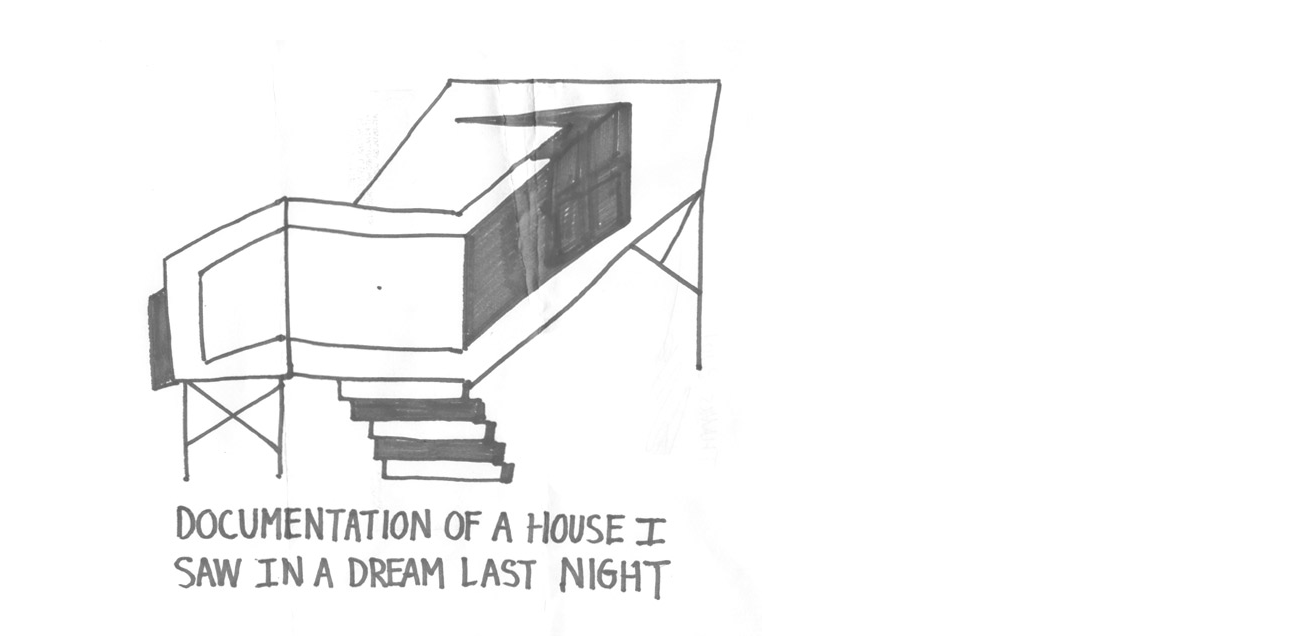

--- FILE ---
content_type: text/html; charset=UTF-8
request_url: http://www.klaimco.com/2010/02/blog-post_19.html
body_size: 7892
content:
<!DOCTYPE html>
<html dir='ltr' xmlns='http://www.w3.org/1999/xhtml' xmlns:b='http://www.google.com/2005/gml/b' xmlns:data='http://www.google.com/2005/gml/data' xmlns:expr='http://www.google.com/2005/gml/expr'>
<head>
<link href='https://www.blogger.com/static/v1/widgets/2944754296-widget_css_bundle.css' rel='stylesheet' type='text/css'/>
<meta content='text/html; charset=UTF-8' http-equiv='Content-Type'/>
<meta content='blogger' name='generator'/>
<link href='http://www.klaimco.com/favicon.ico' rel='icon' type='image/x-icon'/>
<link href='http://www.klaimco.com/2010/02/blog-post_19.html' rel='canonical'/>
<link rel="alternate" type="application/atom+xml" title="Klaimco - Atom" href="http://www.klaimco.com/feeds/posts/default" />
<link rel="alternate" type="application/rss+xml" title="Klaimco - RSS" href="http://www.klaimco.com/feeds/posts/default?alt=rss" />
<link rel="service.post" type="application/atom+xml" title="Klaimco - Atom" href="https://www.blogger.com/feeds/21691433/posts/default" />

<link rel="alternate" type="application/atom+xml" title="Klaimco - Atom" href="http://www.klaimco.com/feeds/7085254321109387528/comments/default" />
<!--Can't find substitution for tag [blog.ieCssRetrofitLinks]-->
<link href='https://blogger.googleusercontent.com/img/b/R29vZ2xl/AVvXsEgA4RkrE0wPPKYq3sH4_A-Af2eercf4G7UB-_rPv95Q7XnEAgCOCmnjOX534MyfSncg5_dXIkghqIXsyRTPKZDe3xvXyRBS2OFXrF54BOjQV1musDVTZCPKWrE9DkumALLCUPNN3Q/s800/2014.jpg' rel='image_src'/>
<meta content='http://www.klaimco.com/2010/02/blog-post_19.html' property='og:url'/>
<meta content='Klaimco' property='og:title'/>
<meta content='' property='og:description'/>
<meta content='https://blogger.googleusercontent.com/img/b/R29vZ2xl/AVvXsEgA4RkrE0wPPKYq3sH4_A-Af2eercf4G7UB-_rPv95Q7XnEAgCOCmnjOX534MyfSncg5_dXIkghqIXsyRTPKZDe3xvXyRBS2OFXrF54BOjQV1musDVTZCPKWrE9DkumALLCUPNN3Q/w1200-h630-p-k-no-nu/2014.jpg' property='og:image'/>
<title>Klaimco</title>
<style id='page-skin-1' type='text/css'><!--
/*
-----------------------------------------------
Blogger Template Style
Name:     Minima
Date:     26 Feb 2004
Updated by: Blogger Team
----------------------------------------------- */
#navbar-iframe {
display: none !important;
}
/* Variable definitions
====================
<Variable name="bgcolor" description="Page Background Color"
type="color" default="transparent">
<Variable name="textcolor" description="Text Color"
type="color" default="#333">
<Variable name="linkcolor" description="Link Color"
type="color" default="#58a">
<Variable name="pagetitlecolor" description="Blog Title Color"
type="color" default="#666">
<Variable name="descriptioncolor" description="Blog Description Color"
type="color" default="#999">
<Variable name="titlecolor" description="Post Title Color"
type="color" default="#c60">
<Variable name="bordercolor" description="Border Color"
type="color" default="#ccc">
<Variable name="sidebarcolor" description="Sidebar Title Color"
type="color" default="#999">
<Variable name="sidebartextcolor" description="Sidebar Text Color"
type="color" default="#666">
<Variable name="visitedlinkcolor" description="Visited Link Color"
type="color" default="#999">
<Variable name="bodyfont" description="Text Font"
type="font" default="normal normal 100% Georgia, Serif">
<Variable name="headerfont" description="Sidebar Title Font"
type="font"
default="normal normal 78% 'Trebuchet MS',Trebuchet,Arial,Verdana,Sans-serif">
<Variable name="pagetitlefont" description="Blog Title Font"
type="font"
default="normal normal 200% Georgia, Serif">
<Variable name="descriptionfont" description="Blog Description Font"
type="font"
default="normal normal 78% 'Trebuchet MS', Trebuchet, Arial, Verdana, Sans-serif">
<Variable name="postfooterfont" description="Post Footer Font"
type="font"
default="normal normal 78% 'Trebuchet MS', Trebuchet, Arial, Verdana, Sans-serif">
<Variable name="startSide" description="Side where text starts in blog language"
type="automatic" default="left">
<Variable name="endSide" description="Side where text ends in blog language"
type="automatic" default="right">
*/
/* Use this with templates/template-twocol.html */
body {
background:none;
margin:0;
color:#000000;
font:x-small Georgia Serif;
font-size/* */:/**/small;
font-size: /**/small;
text-align: center;
}
a:link {
color:#A0A0A0;
text-decoration:none;
}
a:visited {
color:#000000;
text-decoration:none;
}
a:hover {
color:#0000FF;
text-decoration:underline;
}
a img {
border-width:0;
}
/* Header
-----------------------------------------------
*/
#header-wrapper {
width:660px;
margin:0 auto 0px;
border:0px solid #cccccc;
display:none; /
}
#header-inner {
background-position: center;
margin-left: auto;
margin-right: auto;
}
#header {
margin: 5px;
text-align: center;
color:#666666;
}
#header h1 {
margin:5px 5px 0;
padding:15px 20px .25em;
line-height:1.2em;
text-transform:uppercase;
letter-spacing:.2em;
font: normal normal 24px 'Times New Roman', Times, FreeSerif, serif;
}
#header a {
color:#666666;
text-decoration:none;
}
#header a:hover {
color:#666666;
}
#header .description {
margin:0 5px 5px;
padding:0 20px 15px;
max-width:700px;
text-transform:uppercase;
letter-spacing:.2em;
line-height: 1.4em;
font: normal normal 78% 'Trebuchet MS', Trebuchet, Arial, Verdana, Sans-serif;
color: #999999;
}
#header img {
margin-left: auto;
margin-right: auto;
}
/* Outer-Wrapper
----------------------------------------------- */
#outer-wrapper {
margin:0;
padding:10px;
text-align:left;
font: normal normal 99% Times, serif;
}
#main-wrapper {
margin-left: 2%;
width: 67%;
z-index: 99;
float: left;
display: inline;       /* fix for doubling margin in IE */
word-wrap: break-word; /* fix for long text breaking sidebar float in IE */
//overflow: hidden;      /* fix for long non-text content breaking IE sidebar float */
}
#sidebar-wrapper {
margin-right: 2%;
width: 25%;
float: right;
display: inline;       /* fix for doubling margin in IE */
word-wrap: break-word; /* fix for long text breaking sidebar float in IE */
//overflow: hidden;      /* fix for long non-text content breaking IE sidebar float */
font-size:14px;
}
/* Headings
----------------------------------------------- */
h2 {
margin:1.5em 0 .75em;
font:normal normal 78% 'Times New Roman', Times, FreeSerif, serif;
line-height: 1.4em;
text-transform:uppercase;
letter-spacing:.2em;
color:#000000;
}
/* Posts
-----------------------------------------------
*/
h2.date-header {
margin:1.5em 0 .5em;
}
.post {
margin:.5em 0 1.5em;
border-bottom:0px solid #cccccc;
padding-bottom:1.5em;
}
.post h3 {
margin:.25em 0 0;
padding:0 0 4px;
font-size:140%;
font-weight:normal;
line-height:1.4em;
color:#cc6600;
}
.post h3 a, .post h3 a:visited, .post h3 strong {
display:block;
text-decoration:none;
color:#cc6600;
font-weight:normal;
}
.post h3 strong, .post h3 a:hover {
color:#000000;
}
.post-body {
margin:0 0 .75em;
line-height:1.6em;
}
.post-body blockquote {
line-height:1.3em;
}
.post-footer {
margin: .75em 0;
color:#000000;
text-transform:uppercase;
letter-spacing:.1em;
font: normal normal 24px Arial, Tahoma, Helvetica, FreeSans, sans-serif;
line-height: 1.4em;
}
.comment-link {
margin-left:.6em;
}
.post img, table.tr-caption-container {
padding:4px;
}
.tr-caption-container img {
border: none;
padding: 0;
}
.post blockquote {
margin:1em 20px;
}
.post blockquote p {
margin:.75em 0;
}
/* Comments
----------------------------------------------- */
#comments h4 {
margin:1em 0;
font-weight: bold;
line-height: 1.4em;
text-transform:uppercase;
letter-spacing:.2em;
color: #000000;
}
#comments-block {
margin:1em 0 1.5em;
line-height:1.6em;
}
#comments-block .comment-author {
margin:.5em 0;
}
#comments-block .comment-body {
margin:.25em 0 0;
}
#comments-block .comment-footer {
margin:-.25em 0 2em;
line-height: 1.4em;
text-transform:uppercase;
letter-spacing:.1em;
}
#comments-block .comment-body p {
margin:0 0 .75em;
}
.deleted-comment {
font-style:italic;
color:gray;
}
#blog-pager-newer-link {
float: left;
}
#blog-pager-older-link {
float: right;
}
#blog-pager {
text-align: center;
}
.feed-links {
clear: both;
line-height: 2.5em;
}
/* Sidebar Content
----------------------------------------------- */
.sidebar {
color: #000000;
line-height: 1.5em;
}
.sidebar ul {
list-style:none;
margin:0 0 0;
padding:0 0 0;
}
.sidebar li {
margin:0;
padding-top:0;
padding-right:0;
padding-bottom:.25em;
padding-left:15px;
text-indent:-15px;
line-height:1.5em;
}
.sidebar .widget, .main .widget {
border-bottom:1px dotted #cccccc;
margin:0 0 1.5em;
padding:0 0 1.5em;
}
.main .Blog {
border-bottom-width: 0;
}
/* Profile
----------------------------------------------- */
.profile-img {
float: left;
margin-top: 0;
margin-right: 5px;
margin-bottom: 5px;
margin-left: 0;
padding: 4px;
border: 1px solid #cccccc;
}
.profile-data {
margin:0;
text-transform:uppercase;
letter-spacing:.1em;
font: normal normal 24px Arial, Tahoma, Helvetica, FreeSans, sans-serif;
color: #000000;
font-weight: bold;
line-height: 1.6em;
}
.profile-datablock {
margin:.5em 0 .5em;
}
.profile-textblock {
margin: 0.5em 0;
line-height: 1.6em;
}
.profile-link {
font: normal normal 24px Arial, Tahoma, Helvetica, FreeSans, sans-serif;
text-transform: uppercase;
letter-spacing: .1em;
}
/* Footer
----------------------------------------------- */
#footer {
width:660px;
clear:both;
margin:0 auto;
padding-top:15px;
line-height: 1.6em;
text-transform:uppercase;
letter-spacing:.1em;
text-align: center;
}
.sidebar .widget {
border-bottom: none;
}
.BlogSearch .title{
font-family: 'Arial Narrow', Arial, Sans-serif;
font-size: 12px;
text-transform: lowercase;
display: none;
}
input .gsc-search-button {
font-family: 'Arial Narrow', Arial, Sans-serif;
font-size: 12px;
text-transform: lowercase;
}
#blog-pager {
display: none;
}
#sidebar-wrapper {
font-size: 12px;
width: 100%;
margin: 0;
float: left;
padding-left: 20px;
}
#main-wrapper {
width: 90%;
margin: 30px 0 0px 30px;
}
.feed-links {
display: none;
}
.sidebar li {
font-family: monospace;
color: black !important;
line-height: 13px;}
.flex-container
{
/* general styling */
font-family: 'Arial Narrow', Arial, Sans-serif;
line-height: 8px;
margin: 30px;
/* flexbox stuff */
-webkit-column-count: 8;
-webkit-column-gap: 1em;
}
li a {
color: #000000;
}
#outer-wrapper {
padding:  0;
}
#footer-wrapper {
background-color: #ffffff;
}
--></style>
<script type='text/javascript'>
        (function(i,s,o,g,r,a,m){i['GoogleAnalyticsObject']=r;i[r]=i[r]||function(){
        (i[r].q=i[r].q||[]).push(arguments)},i[r].l=1*new Date();a=s.createElement(o),
        m=s.getElementsByTagName(o)[0];a.async=1;a.src=g;m.parentNode.insertBefore(a,m)
        })(window,document,'script','https://www.google-analytics.com/analytics.js','ga');
        ga('create', 'UA-40316147-1', 'auto', 'blogger');
        ga('blogger.send', 'pageview');
      </script>
<link href='https://www.blogger.com/dyn-css/authorization.css?targetBlogID=21691433&amp;zx=55a9103d-6d17-4b4d-b4c1-57c648947b0d' media='none' onload='if(media!=&#39;all&#39;)media=&#39;all&#39;' rel='stylesheet'/><noscript><link href='https://www.blogger.com/dyn-css/authorization.css?targetBlogID=21691433&amp;zx=55a9103d-6d17-4b4d-b4c1-57c648947b0d' rel='stylesheet'/></noscript>
<meta name='google-adsense-platform-account' content='ca-host-pub-1556223355139109'/>
<meta name='google-adsense-platform-domain' content='blogspot.com'/>

<link rel="stylesheet" href="https://fonts.googleapis.com/css2?display=swap&family=Rubik+Wet+Paint&family=Dancing+Script&family=Aguafina+Script"></head>
<body>
<div class='navbar no-items section' id='navbar'>
</div>
<div id='outer-wrapper'><div id='wrap2'>
<!-- skip links for text browsers -->
<span id='skiplinks' style='display:none;'>
<a href='#main'>skip to main </a> |
      <a href='#sidebar'>skip to sidebar</a>
</span>
<div id='header-wrapper'>
<div class='header section' id='header'><div class='widget Header' data-version='1' id='Header1'>
<div id='header-inner'>
<div class='titlewrapper'>
<h1 class='title'>
<a href='http://www.klaimco.com/'>
Klaimco
</a>
</h1>
</div>
<div class='descriptionwrapper'>
<p class='description'><span>
</span></p>
</div>
</div>
</div></div>
</div>
<div id='content-wrapper'>
<div id='crosscol-wrapper' style='text-align:center'>
<div class='crosscol no-items section' id='crosscol'></div>
</div>
<div id='main-wrapper'>
<div class='main section' id='main'><div class='widget Blog' data-version='1' id='Blog1'>
<div class='blog-posts hfeed'>

          <div class="date-outer">
        

          <div class="date-posts">
        
<div class='post-outer'>
<div class='post hentry'>
<a name='7085254321109387528'></a>
<div class='post-header-line-1'></div>
<div class='post-body entry-content'>
<a href="https://blogger.googleusercontent.com/img/b/R29vZ2xl/AVvXsEgA4RkrE0wPPKYq3sH4_A-Af2eercf4G7UB-_rPv95Q7XnEAgCOCmnjOX534MyfSncg5_dXIkghqIXsyRTPKZDe3xvXyRBS2OFXrF54BOjQV1musDVTZCPKWrE9DkumALLCUPNN3Q/s1600-h/2014.jpg" onblur="try {parent.deselectBloggerImageGracefully();} catch(e) {}"><img alt="" border="0" id="BLOGGER_PHOTO_ID_5440193019280350882" src="https://blogger.googleusercontent.com/img/b/R29vZ2xl/AVvXsEgA4RkrE0wPPKYq3sH4_A-Af2eercf4G7UB-_rPv95Q7XnEAgCOCmnjOX534MyfSncg5_dXIkghqIXsyRTPKZDe3xvXyRBS2OFXrF54BOjQV1musDVTZCPKWrE9DkumALLCUPNN3Q/s800/2014.jpg" style="float:left; margin:0 10px 10px 0;cursor:pointer; cursor:hand;" /></a>
<div style='clear: both;'></div>
</div>
<div class='post-footer'>
<div class='post-footer-line post-footer-line-1'><span class='post-comment-link'>
</span>
<span class='post-icons'>
<span class='item-control blog-admin pid-1569633734'>
<a href='https://www.blogger.com/post-edit.g?blogID=21691433&postID=7085254321109387528&from=pencil' title='Edit Post'>
<img alt='' class='icon-action' height='18' src='https://resources.blogblog.com/img/icon18_edit_allbkg.gif' width='18'/>
</a>
</span>
</span>
</div>
<div class='post-footer-line post-footer-line-2'><span class='post-labels'>
</span>
</div>
<div class='post-footer-line post-footer-line-3'><span class='post-location'>
</span>
</div>
</div>
</div>
<div class='comments' id='comments'>
<a name='comments'></a>
</div>
</div>

        </div></div>
      
</div>
<div class='blog-pager' id='blog-pager'>
<span id='blog-pager-newer-link'>
<a class='blog-pager-newer-link' href='http://www.klaimco.com/2010/02/klaimco-wet-floor.html' id='Blog1_blog-pager-newer-link' title='Newer Post'>Newer Post</a>
</span>
<span id='blog-pager-older-link'>
<a class='blog-pager-older-link' href='http://www.klaimco.com/2010/02/klaimco-objections.html' id='Blog1_blog-pager-older-link' title='Older Post'>Older Post</a>
</span>
<a class='home-link' href='http://www.klaimco.com/'>Home</a>
</div>
<div class='clear'></div>
<div class='post-feeds'>
</div>
</div></div>
</div>
<div id='sidebar-wrapper'>
<!-- chris's thing -->
<p class='superindex' id='superindex'>
<p id='posts' var='posts'>
<ul class='posts'>
</ul>
</p>
</p>
<div class='sidebar section' id='sidebar'><div class='widget BlogArchive' data-version='1' id='BlogArchive1'>
<div class='widget-content'>
<div id='ArchiveList'>
<div id='BlogArchive1_ArchiveList'>
<div class='flat flex-container'>
<p class='archivedate'>
<a href='http://www.klaimco.com/2026/01/'>January 2026<!--Can't find substitution for tag [i.title]--></a>
</p>
<p class='archivedate'>
<a href='http://www.klaimco.com/2025/12/'>December 2025<!--Can't find substitution for tag [i.title]--></a>
</p>
<p class='archivedate'>
<a href='http://www.klaimco.com/2025/11/'>November 2025<!--Can't find substitution for tag [i.title]--></a>
</p>
<p class='archivedate'>
<a href='http://www.klaimco.com/2025/10/'>October 2025<!--Can't find substitution for tag [i.title]--></a>
</p>
<p class='archivedate'>
<a href='http://www.klaimco.com/2025/09/'>September 2025<!--Can't find substitution for tag [i.title]--></a>
</p>
<p class='archivedate'>
<a href='http://www.klaimco.com/2025/08/'>August 2025<!--Can't find substitution for tag [i.title]--></a>
</p>
<p class='archivedate'>
<a href='http://www.klaimco.com/2025/07/'>July 2025<!--Can't find substitution for tag [i.title]--></a>
</p>
<p class='archivedate'>
<a href='http://www.klaimco.com/2025/06/'>June 2025<!--Can't find substitution for tag [i.title]--></a>
</p>
<p class='archivedate'>
<a href='http://www.klaimco.com/2025/04/'>April 2025<!--Can't find substitution for tag [i.title]--></a>
</p>
<p class='archivedate'>
<a href='http://www.klaimco.com/2025/03/'>March 2025<!--Can't find substitution for tag [i.title]--></a>
</p>
<p class='archivedate'>
<a href='http://www.klaimco.com/2025/01/'>January 2025<!--Can't find substitution for tag [i.title]--></a>
</p>
<p class='archivedate'>
<a href='http://www.klaimco.com/2024/12/'>December 2024<!--Can't find substitution for tag [i.title]--></a>
</p>
<p class='archivedate'>
<a href='http://www.klaimco.com/2024/11/'>November 2024<!--Can't find substitution for tag [i.title]--></a>
</p>
<p class='archivedate'>
<a href='http://www.klaimco.com/2024/10/'>October 2024<!--Can't find substitution for tag [i.title]--></a>
</p>
<p class='archivedate'>
<a href='http://www.klaimco.com/2024/09/'>September 2024<!--Can't find substitution for tag [i.title]--></a>
</p>
<p class='archivedate'>
<a href='http://www.klaimco.com/2024/08/'>August 2024<!--Can't find substitution for tag [i.title]--></a>
</p>
<p class='archivedate'>
<a href='http://www.klaimco.com/2024/07/'>July 2024<!--Can't find substitution for tag [i.title]--></a>
</p>
<p class='archivedate'>
<a href='http://www.klaimco.com/2024/06/'>June 2024<!--Can't find substitution for tag [i.title]--></a>
</p>
<p class='archivedate'>
<a href='http://www.klaimco.com/2024/05/'>May 2024<!--Can't find substitution for tag [i.title]--></a>
</p>
<p class='archivedate'>
<a href='http://www.klaimco.com/2024/04/'>April 2024<!--Can't find substitution for tag [i.title]--></a>
</p>
<p class='archivedate'>
<a href='http://www.klaimco.com/2024/03/'>March 2024<!--Can't find substitution for tag [i.title]--></a>
</p>
<p class='archivedate'>
<a href='http://www.klaimco.com/2024/02/'>February 2024<!--Can't find substitution for tag [i.title]--></a>
</p>
<p class='archivedate'>
<a href='http://www.klaimco.com/2024/01/'>January 2024<!--Can't find substitution for tag [i.title]--></a>
</p>
<p class='archivedate'>
<a href='http://www.klaimco.com/2023/12/'>December 2023<!--Can't find substitution for tag [i.title]--></a>
</p>
<p class='archivedate'>
<a href='http://www.klaimco.com/2023/11/'>November 2023<!--Can't find substitution for tag [i.title]--></a>
</p>
<p class='archivedate'>
<a href='http://www.klaimco.com/2023/10/'>October 2023<!--Can't find substitution for tag [i.title]--></a>
</p>
<p class='archivedate'>
<a href='http://www.klaimco.com/2023/09/'>September 2023<!--Can't find substitution for tag [i.title]--></a>
</p>
<p class='archivedate'>
<a href='http://www.klaimco.com/2023/08/'>August 2023<!--Can't find substitution for tag [i.title]--></a>
</p>
<p class='archivedate'>
<a href='http://www.klaimco.com/2023/07/'>July 2023<!--Can't find substitution for tag [i.title]--></a>
</p>
<p class='archivedate'>
<a href='http://www.klaimco.com/2023/06/'>June 2023<!--Can't find substitution for tag [i.title]--></a>
</p>
<p class='archivedate'>
<a href='http://www.klaimco.com/2023/05/'>May 2023<!--Can't find substitution for tag [i.title]--></a>
</p>
<p class='archivedate'>
<a href='http://www.klaimco.com/2023/04/'>April 2023<!--Can't find substitution for tag [i.title]--></a>
</p>
<p class='archivedate'>
<a href='http://www.klaimco.com/2023/03/'>March 2023<!--Can't find substitution for tag [i.title]--></a>
</p>
<p class='archivedate'>
<a href='http://www.klaimco.com/2023/02/'>February 2023<!--Can't find substitution for tag [i.title]--></a>
</p>
<p class='archivedate'>
<a href='http://www.klaimco.com/2023/01/'>January 2023<!--Can't find substitution for tag [i.title]--></a>
</p>
<p class='archivedate'>
<a href='http://www.klaimco.com/2022/12/'>December 2022<!--Can't find substitution for tag [i.title]--></a>
</p>
<p class='archivedate'>
<a href='http://www.klaimco.com/2022/11/'>November 2022<!--Can't find substitution for tag [i.title]--></a>
</p>
<p class='archivedate'>
<a href='http://www.klaimco.com/2022/10/'>October 2022<!--Can't find substitution for tag [i.title]--></a>
</p>
<p class='archivedate'>
<a href='http://www.klaimco.com/2022/09/'>September 2022<!--Can't find substitution for tag [i.title]--></a>
</p>
<p class='archivedate'>
<a href='http://www.klaimco.com/2022/08/'>August 2022<!--Can't find substitution for tag [i.title]--></a>
</p>
<p class='archivedate'>
<a href='http://www.klaimco.com/2022/07/'>July 2022<!--Can't find substitution for tag [i.title]--></a>
</p>
<p class='archivedate'>
<a href='http://www.klaimco.com/2022/06/'>June 2022<!--Can't find substitution for tag [i.title]--></a>
</p>
<p class='archivedate'>
<a href='http://www.klaimco.com/2022/05/'>May 2022<!--Can't find substitution for tag [i.title]--></a>
</p>
<p class='archivedate'>
<a href='http://www.klaimco.com/2022/04/'>April 2022<!--Can't find substitution for tag [i.title]--></a>
</p>
<p class='archivedate'>
<a href='http://www.klaimco.com/2022/03/'>March 2022<!--Can't find substitution for tag [i.title]--></a>
</p>
<p class='archivedate'>
<a href='http://www.klaimco.com/2022/02/'>February 2022<!--Can't find substitution for tag [i.title]--></a>
</p>
<p class='archivedate'>
<a href='http://www.klaimco.com/2022/01/'>January 2022<!--Can't find substitution for tag [i.title]--></a>
</p>
<p class='archivedate'>
<a href='http://www.klaimco.com/2021/12/'>December 2021<!--Can't find substitution for tag [i.title]--></a>
</p>
<p class='archivedate'>
<a href='http://www.klaimco.com/2021/11/'>November 2021<!--Can't find substitution for tag [i.title]--></a>
</p>
<p class='archivedate'>
<a href='http://www.klaimco.com/2021/10/'>October 2021<!--Can't find substitution for tag [i.title]--></a>
</p>
<p class='archivedate'>
<a href='http://www.klaimco.com/2021/09/'>September 2021<!--Can't find substitution for tag [i.title]--></a>
</p>
<p class='archivedate'>
<a href='http://www.klaimco.com/2021/08/'>August 2021<!--Can't find substitution for tag [i.title]--></a>
</p>
<p class='archivedate'>
<a href='http://www.klaimco.com/2021/07/'>July 2021<!--Can't find substitution for tag [i.title]--></a>
</p>
<p class='archivedate'>
<a href='http://www.klaimco.com/2021/06/'>June 2021<!--Can't find substitution for tag [i.title]--></a>
</p>
<p class='archivedate'>
<a href='http://www.klaimco.com/2021/05/'>May 2021<!--Can't find substitution for tag [i.title]--></a>
</p>
<p class='archivedate'>
<a href='http://www.klaimco.com/2021/04/'>April 2021<!--Can't find substitution for tag [i.title]--></a>
</p>
<p class='archivedate'>
<a href='http://www.klaimco.com/2021/03/'>March 2021<!--Can't find substitution for tag [i.title]--></a>
</p>
<p class='archivedate'>
<a href='http://www.klaimco.com/2021/02/'>February 2021<!--Can't find substitution for tag [i.title]--></a>
</p>
<p class='archivedate'>
<a href='http://www.klaimco.com/2021/01/'>January 2021<!--Can't find substitution for tag [i.title]--></a>
</p>
<p class='archivedate'>
<a href='http://www.klaimco.com/2020/12/'>December 2020<!--Can't find substitution for tag [i.title]--></a>
</p>
<p class='archivedate'>
<a href='http://www.klaimco.com/2020/11/'>November 2020<!--Can't find substitution for tag [i.title]--></a>
</p>
<p class='archivedate'>
<a href='http://www.klaimco.com/2020/10/'>October 2020<!--Can't find substitution for tag [i.title]--></a>
</p>
<p class='archivedate'>
<a href='http://www.klaimco.com/2020/09/'>September 2020<!--Can't find substitution for tag [i.title]--></a>
</p>
<p class='archivedate'>
<a href='http://www.klaimco.com/2020/08/'>August 2020<!--Can't find substitution for tag [i.title]--></a>
</p>
<p class='archivedate'>
<a href='http://www.klaimco.com/2020/07/'>July 2020<!--Can't find substitution for tag [i.title]--></a>
</p>
<p class='archivedate'>
<a href='http://www.klaimco.com/2020/06/'>June 2020<!--Can't find substitution for tag [i.title]--></a>
</p>
<p class='archivedate'>
<a href='http://www.klaimco.com/2020/05/'>May 2020<!--Can't find substitution for tag [i.title]--></a>
</p>
<p class='archivedate'>
<a href='http://www.klaimco.com/2020/04/'>April 2020<!--Can't find substitution for tag [i.title]--></a>
</p>
<p class='archivedate'>
<a href='http://www.klaimco.com/2020/03/'>March 2020<!--Can't find substitution for tag [i.title]--></a>
</p>
<p class='archivedate'>
<a href='http://www.klaimco.com/2020/02/'>February 2020<!--Can't find substitution for tag [i.title]--></a>
</p>
<p class='archivedate'>
<a href='http://www.klaimco.com/2020/01/'>January 2020<!--Can't find substitution for tag [i.title]--></a>
</p>
<p class='archivedate'>
<a href='http://www.klaimco.com/2019/12/'>December 2019<!--Can't find substitution for tag [i.title]--></a>
</p>
<p class='archivedate'>
<a href='http://www.klaimco.com/2019/11/'>November 2019<!--Can't find substitution for tag [i.title]--></a>
</p>
<p class='archivedate'>
<a href='http://www.klaimco.com/2019/10/'>October 2019<!--Can't find substitution for tag [i.title]--></a>
</p>
<p class='archivedate'>
<a href='http://www.klaimco.com/2019/09/'>September 2019<!--Can't find substitution for tag [i.title]--></a>
</p>
<p class='archivedate'>
<a href='http://www.klaimco.com/2019/08/'>August 2019<!--Can't find substitution for tag [i.title]--></a>
</p>
<p class='archivedate'>
<a href='http://www.klaimco.com/2019/07/'>July 2019<!--Can't find substitution for tag [i.title]--></a>
</p>
<p class='archivedate'>
<a href='http://www.klaimco.com/2019/06/'>June 2019<!--Can't find substitution for tag [i.title]--></a>
</p>
<p class='archivedate'>
<a href='http://www.klaimco.com/2019/05/'>May 2019<!--Can't find substitution for tag [i.title]--></a>
</p>
<p class='archivedate'>
<a href='http://www.klaimco.com/2019/04/'>April 2019<!--Can't find substitution for tag [i.title]--></a>
</p>
<p class='archivedate'>
<a href='http://www.klaimco.com/2019/03/'>March 2019<!--Can't find substitution for tag [i.title]--></a>
</p>
<p class='archivedate'>
<a href='http://www.klaimco.com/2019/02/'>February 2019<!--Can't find substitution for tag [i.title]--></a>
</p>
<p class='archivedate'>
<a href='http://www.klaimco.com/2019/01/'>January 2019<!--Can't find substitution for tag [i.title]--></a>
</p>
<p class='archivedate'>
<a href='http://www.klaimco.com/2018/12/'>December 2018<!--Can't find substitution for tag [i.title]--></a>
</p>
<p class='archivedate'>
<a href='http://www.klaimco.com/2018/11/'>November 2018<!--Can't find substitution for tag [i.title]--></a>
</p>
<p class='archivedate'>
<a href='http://www.klaimco.com/2018/10/'>October 2018<!--Can't find substitution for tag [i.title]--></a>
</p>
<p class='archivedate'>
<a href='http://www.klaimco.com/2018/09/'>September 2018<!--Can't find substitution for tag [i.title]--></a>
</p>
<p class='archivedate'>
<a href='http://www.klaimco.com/2018/08/'>August 2018<!--Can't find substitution for tag [i.title]--></a>
</p>
<p class='archivedate'>
<a href='http://www.klaimco.com/2018/07/'>July 2018<!--Can't find substitution for tag [i.title]--></a>
</p>
<p class='archivedate'>
<a href='http://www.klaimco.com/2018/06/'>June 2018<!--Can't find substitution for tag [i.title]--></a>
</p>
<p class='archivedate'>
<a href='http://www.klaimco.com/2018/05/'>May 2018<!--Can't find substitution for tag [i.title]--></a>
</p>
<p class='archivedate'>
<a href='http://www.klaimco.com/2018/04/'>April 2018<!--Can't find substitution for tag [i.title]--></a>
</p>
<p class='archivedate'>
<a href='http://www.klaimco.com/2018/03/'>March 2018<!--Can't find substitution for tag [i.title]--></a>
</p>
<p class='archivedate'>
<a href='http://www.klaimco.com/2018/02/'>February 2018<!--Can't find substitution for tag [i.title]--></a>
</p>
<p class='archivedate'>
<a href='http://www.klaimco.com/2018/01/'>January 2018<!--Can't find substitution for tag [i.title]--></a>
</p>
<p class='archivedate'>
<a href='http://www.klaimco.com/2017/12/'>December 2017<!--Can't find substitution for tag [i.title]--></a>
</p>
<p class='archivedate'>
<a href='http://www.klaimco.com/2017/11/'>November 2017<!--Can't find substitution for tag [i.title]--></a>
</p>
<p class='archivedate'>
<a href='http://www.klaimco.com/2017/10/'>October 2017<!--Can't find substitution for tag [i.title]--></a>
</p>
<p class='archivedate'>
<a href='http://www.klaimco.com/2017/09/'>September 2017<!--Can't find substitution for tag [i.title]--></a>
</p>
<p class='archivedate'>
<a href='http://www.klaimco.com/2017/08/'>August 2017<!--Can't find substitution for tag [i.title]--></a>
</p>
<p class='archivedate'>
<a href='http://www.klaimco.com/2017/07/'>July 2017<!--Can't find substitution for tag [i.title]--></a>
</p>
<p class='archivedate'>
<a href='http://www.klaimco.com/2017/06/'>June 2017<!--Can't find substitution for tag [i.title]--></a>
</p>
<p class='archivedate'>
<a href='http://www.klaimco.com/2017/05/'>May 2017<!--Can't find substitution for tag [i.title]--></a>
</p>
<p class='archivedate'>
<a href='http://www.klaimco.com/2017/04/'>April 2017<!--Can't find substitution for tag [i.title]--></a>
</p>
<p class='archivedate'>
<a href='http://www.klaimco.com/2017/03/'>March 2017<!--Can't find substitution for tag [i.title]--></a>
</p>
<p class='archivedate'>
<a href='http://www.klaimco.com/2017/02/'>February 2017<!--Can't find substitution for tag [i.title]--></a>
</p>
<p class='archivedate'>
<a href='http://www.klaimco.com/2017/01/'>January 2017<!--Can't find substitution for tag [i.title]--></a>
</p>
<p class='archivedate'>
<a href='http://www.klaimco.com/2016/12/'>December 2016<!--Can't find substitution for tag [i.title]--></a>
</p>
<p class='archivedate'>
<a href='http://www.klaimco.com/2016/11/'>November 2016<!--Can't find substitution for tag [i.title]--></a>
</p>
<p class='archivedate'>
<a href='http://www.klaimco.com/2016/10/'>October 2016<!--Can't find substitution for tag [i.title]--></a>
</p>
<p class='archivedate'>
<a href='http://www.klaimco.com/2016/09/'>September 2016<!--Can't find substitution for tag [i.title]--></a>
</p>
<p class='archivedate'>
<a href='http://www.klaimco.com/2016/08/'>August 2016<!--Can't find substitution for tag [i.title]--></a>
</p>
<p class='archivedate'>
<a href='http://www.klaimco.com/2016/07/'>July 2016<!--Can't find substitution for tag [i.title]--></a>
</p>
<p class='archivedate'>
<a href='http://www.klaimco.com/2016/06/'>June 2016<!--Can't find substitution for tag [i.title]--></a>
</p>
<p class='archivedate'>
<a href='http://www.klaimco.com/2016/05/'>May 2016<!--Can't find substitution for tag [i.title]--></a>
</p>
<p class='archivedate'>
<a href='http://www.klaimco.com/2016/04/'>April 2016<!--Can't find substitution for tag [i.title]--></a>
</p>
<p class='archivedate'>
<a href='http://www.klaimco.com/2016/03/'>March 2016<!--Can't find substitution for tag [i.title]--></a>
</p>
<p class='archivedate'>
<a href='http://www.klaimco.com/2016/02/'>February 2016<!--Can't find substitution for tag [i.title]--></a>
</p>
<p class='archivedate'>
<a href='http://www.klaimco.com/2016/01/'>January 2016<!--Can't find substitution for tag [i.title]--></a>
</p>
<p class='archivedate'>
<a href='http://www.klaimco.com/2015/12/'>December 2015<!--Can't find substitution for tag [i.title]--></a>
</p>
<p class='archivedate'>
<a href='http://www.klaimco.com/2015/11/'>November 2015<!--Can't find substitution for tag [i.title]--></a>
</p>
<p class='archivedate'>
<a href='http://www.klaimco.com/2015/10/'>October 2015<!--Can't find substitution for tag [i.title]--></a>
</p>
<p class='archivedate'>
<a href='http://www.klaimco.com/2015/09/'>September 2015<!--Can't find substitution for tag [i.title]--></a>
</p>
<p class='archivedate'>
<a href='http://www.klaimco.com/2015/08/'>August 2015<!--Can't find substitution for tag [i.title]--></a>
</p>
<p class='archivedate'>
<a href='http://www.klaimco.com/2015/07/'>July 2015<!--Can't find substitution for tag [i.title]--></a>
</p>
<p class='archivedate'>
<a href='http://www.klaimco.com/2015/06/'>June 2015<!--Can't find substitution for tag [i.title]--></a>
</p>
<p class='archivedate'>
<a href='http://www.klaimco.com/2015/05/'>May 2015<!--Can't find substitution for tag [i.title]--></a>
</p>
<p class='archivedate'>
<a href='http://www.klaimco.com/2015/04/'>April 2015<!--Can't find substitution for tag [i.title]--></a>
</p>
<p class='archivedate'>
<a href='http://www.klaimco.com/2015/03/'>March 2015<!--Can't find substitution for tag [i.title]--></a>
</p>
<p class='archivedate'>
<a href='http://www.klaimco.com/2015/02/'>February 2015<!--Can't find substitution for tag [i.title]--></a>
</p>
<p class='archivedate'>
<a href='http://www.klaimco.com/2015/01/'>January 2015<!--Can't find substitution for tag [i.title]--></a>
</p>
<p class='archivedate'>
<a href='http://www.klaimco.com/2014/12/'>December 2014<!--Can't find substitution for tag [i.title]--></a>
</p>
<p class='archivedate'>
<a href='http://www.klaimco.com/2014/11/'>November 2014<!--Can't find substitution for tag [i.title]--></a>
</p>
<p class='archivedate'>
<a href='http://www.klaimco.com/2014/10/'>October 2014<!--Can't find substitution for tag [i.title]--></a>
</p>
<p class='archivedate'>
<a href='http://www.klaimco.com/2014/08/'>August 2014<!--Can't find substitution for tag [i.title]--></a>
</p>
<p class='archivedate'>
<a href='http://www.klaimco.com/2014/07/'>July 2014<!--Can't find substitution for tag [i.title]--></a>
</p>
<p class='archivedate'>
<a href='http://www.klaimco.com/2014/06/'>June 2014<!--Can't find substitution for tag [i.title]--></a>
</p>
<p class='archivedate'>
<a href='http://www.klaimco.com/2014/05/'>May 2014<!--Can't find substitution for tag [i.title]--></a>
</p>
<p class='archivedate'>
<a href='http://www.klaimco.com/2014/04/'>April 2014<!--Can't find substitution for tag [i.title]--></a>
</p>
<p class='archivedate'>
<a href='http://www.klaimco.com/2014/03/'>March 2014<!--Can't find substitution for tag [i.title]--></a>
</p>
<p class='archivedate'>
<a href='http://www.klaimco.com/2014/02/'>February 2014<!--Can't find substitution for tag [i.title]--></a>
</p>
<p class='archivedate'>
<a href='http://www.klaimco.com/2014/01/'>January 2014<!--Can't find substitution for tag [i.title]--></a>
</p>
<p class='archivedate'>
<a href='http://www.klaimco.com/2013/12/'>December 2013<!--Can't find substitution for tag [i.title]--></a>
</p>
<p class='archivedate'>
<a href='http://www.klaimco.com/2013/11/'>November 2013<!--Can't find substitution for tag [i.title]--></a>
</p>
<p class='archivedate'>
<a href='http://www.klaimco.com/2013/10/'>October 2013<!--Can't find substitution for tag [i.title]--></a>
</p>
<p class='archivedate'>
<a href='http://www.klaimco.com/2013/09/'>September 2013<!--Can't find substitution for tag [i.title]--></a>
</p>
<p class='archivedate'>
<a href='http://www.klaimco.com/2013/08/'>August 2013<!--Can't find substitution for tag [i.title]--></a>
</p>
<p class='archivedate'>
<a href='http://www.klaimco.com/2013/07/'>July 2013<!--Can't find substitution for tag [i.title]--></a>
</p>
<p class='archivedate'>
<a href='http://www.klaimco.com/2013/06/'>June 2013<!--Can't find substitution for tag [i.title]--></a>
</p>
<p class='archivedate'>
<a href='http://www.klaimco.com/2013/05/'>May 2013<!--Can't find substitution for tag [i.title]--></a>
</p>
<p class='archivedate'>
<a href='http://www.klaimco.com/2013/04/'>April 2013<!--Can't find substitution for tag [i.title]--></a>
</p>
<p class='archivedate'>
<a href='http://www.klaimco.com/2013/03/'>March 2013<!--Can't find substitution for tag [i.title]--></a>
</p>
<p class='archivedate'>
<a href='http://www.klaimco.com/2013/02/'>February 2013<!--Can't find substitution for tag [i.title]--></a>
</p>
<p class='archivedate'>
<a href='http://www.klaimco.com/2013/01/'>January 2013<!--Can't find substitution for tag [i.title]--></a>
</p>
<p class='archivedate'>
<a href='http://www.klaimco.com/2012/12/'>December 2012<!--Can't find substitution for tag [i.title]--></a>
</p>
<p class='archivedate'>
<a href='http://www.klaimco.com/2012/11/'>November 2012<!--Can't find substitution for tag [i.title]--></a>
</p>
<p class='archivedate'>
<a href='http://www.klaimco.com/2012/10/'>October 2012<!--Can't find substitution for tag [i.title]--></a>
</p>
<p class='archivedate'>
<a href='http://www.klaimco.com/2012/09/'>September 2012<!--Can't find substitution for tag [i.title]--></a>
</p>
<p class='archivedate'>
<a href='http://www.klaimco.com/2012/08/'>August 2012<!--Can't find substitution for tag [i.title]--></a>
</p>
<p class='archivedate'>
<a href='http://www.klaimco.com/2012/07/'>July 2012<!--Can't find substitution for tag [i.title]--></a>
</p>
<p class='archivedate'>
<a href='http://www.klaimco.com/2012/06/'>June 2012<!--Can't find substitution for tag [i.title]--></a>
</p>
<p class='archivedate'>
<a href='http://www.klaimco.com/2012/05/'>May 2012<!--Can't find substitution for tag [i.title]--></a>
</p>
<p class='archivedate'>
<a href='http://www.klaimco.com/2012/04/'>April 2012<!--Can't find substitution for tag [i.title]--></a>
</p>
<p class='archivedate'>
<a href='http://www.klaimco.com/2012/03/'>March 2012<!--Can't find substitution for tag [i.title]--></a>
</p>
<p class='archivedate'>
<a href='http://www.klaimco.com/2012/02/'>February 2012<!--Can't find substitution for tag [i.title]--></a>
</p>
<p class='archivedate'>
<a href='http://www.klaimco.com/2012/01/'>January 2012<!--Can't find substitution for tag [i.title]--></a>
</p>
<p class='archivedate'>
<a href='http://www.klaimco.com/2011/12/'>December 2011<!--Can't find substitution for tag [i.title]--></a>
</p>
<p class='archivedate'>
<a href='http://www.klaimco.com/2011/11/'>November 2011<!--Can't find substitution for tag [i.title]--></a>
</p>
<p class='archivedate'>
<a href='http://www.klaimco.com/2011/10/'>October 2011<!--Can't find substitution for tag [i.title]--></a>
</p>
<p class='archivedate'>
<a href='http://www.klaimco.com/2011/09/'>September 2011<!--Can't find substitution for tag [i.title]--></a>
</p>
<p class='archivedate'>
<a href='http://www.klaimco.com/2011/08/'>August 2011<!--Can't find substitution for tag [i.title]--></a>
</p>
<p class='archivedate'>
<a href='http://www.klaimco.com/2011/07/'>July 2011<!--Can't find substitution for tag [i.title]--></a>
</p>
<p class='archivedate'>
<a href='http://www.klaimco.com/2011/06/'>June 2011<!--Can't find substitution for tag [i.title]--></a>
</p>
<p class='archivedate'>
<a href='http://www.klaimco.com/2011/05/'>May 2011<!--Can't find substitution for tag [i.title]--></a>
</p>
<p class='archivedate'>
<a href='http://www.klaimco.com/2011/04/'>April 2011<!--Can't find substitution for tag [i.title]--></a>
</p>
<p class='archivedate'>
<a href='http://www.klaimco.com/2011/03/'>March 2011<!--Can't find substitution for tag [i.title]--></a>
</p>
<p class='archivedate'>
<a href='http://www.klaimco.com/2011/02/'>February 2011<!--Can't find substitution for tag [i.title]--></a>
</p>
<p class='archivedate'>
<a href='http://www.klaimco.com/2011/01/'>January 2011<!--Can't find substitution for tag [i.title]--></a>
</p>
<p class='archivedate'>
<a href='http://www.klaimco.com/2010/12/'>December 2010<!--Can't find substitution for tag [i.title]--></a>
</p>
<p class='archivedate'>
<a href='http://www.klaimco.com/2010/11/'>November 2010<!--Can't find substitution for tag [i.title]--></a>
</p>
<p class='archivedate'>
<a href='http://www.klaimco.com/2010/10/'>October 2010<!--Can't find substitution for tag [i.title]--></a>
</p>
<p class='archivedate'>
<a href='http://www.klaimco.com/2010/09/'>September 2010<!--Can't find substitution for tag [i.title]--></a>
</p>
<p class='archivedate'>
<a href='http://www.klaimco.com/2010/08/'>August 2010<!--Can't find substitution for tag [i.title]--></a>
</p>
<p class='archivedate'>
<a href='http://www.klaimco.com/2010/07/'>July 2010<!--Can't find substitution for tag [i.title]--></a>
</p>
<p class='archivedate'>
<a href='http://www.klaimco.com/2010/06/'>June 2010<!--Can't find substitution for tag [i.title]--></a>
</p>
<p class='archivedate'>
<a href='http://www.klaimco.com/2010/05/'>May 2010<!--Can't find substitution for tag [i.title]--></a>
</p>
<p class='archivedate'>
<a href='http://www.klaimco.com/2010/04/'>April 2010<!--Can't find substitution for tag [i.title]--></a>
</p>
<p class='archivedate'>
<a href='http://www.klaimco.com/2010/03/'>March 2010<!--Can't find substitution for tag [i.title]--></a>
</p>
<p class='archivedate'>
<a href='http://www.klaimco.com/2010/02/'>February 2010<!--Can't find substitution for tag [i.title]--></a>
</p>
<p class='archivedate'>
<a href='http://www.klaimco.com/2010/01/'>January 2010<!--Can't find substitution for tag [i.title]--></a>
</p>
<p class='archivedate'>
<a href='http://www.klaimco.com/2009/12/'>December 2009<!--Can't find substitution for tag [i.title]--></a>
</p>
<p class='archivedate'>
<a href='http://www.klaimco.com/2009/11/'>November 2009<!--Can't find substitution for tag [i.title]--></a>
</p>
<p class='archivedate'>
<a href='http://www.klaimco.com/2009/10/'>October 2009<!--Can't find substitution for tag [i.title]--></a>
</p>
<p class='archivedate'>
<a href='http://www.klaimco.com/2009/09/'>September 2009<!--Can't find substitution for tag [i.title]--></a>
</p>
<p class='archivedate'>
<a href='http://www.klaimco.com/2009/08/'>August 2009<!--Can't find substitution for tag [i.title]--></a>
</p>
<p class='archivedate'>
<a href='http://www.klaimco.com/2009/07/'>July 2009<!--Can't find substitution for tag [i.title]--></a>
</p>
<p class='archivedate'>
<a href='http://www.klaimco.com/2009/06/'>June 2009<!--Can't find substitution for tag [i.title]--></a>
</p>
<p class='archivedate'>
<a href='http://www.klaimco.com/2009/05/'>May 2009<!--Can't find substitution for tag [i.title]--></a>
</p>
<p class='archivedate'>
<a href='http://www.klaimco.com/2009/04/'>April 2009<!--Can't find substitution for tag [i.title]--></a>
</p>
<p class='archivedate'>
<a href='http://www.klaimco.com/2009/03/'>March 2009<!--Can't find substitution for tag [i.title]--></a>
</p>
<p class='archivedate'>
<a href='http://www.klaimco.com/2009/02/'>February 2009<!--Can't find substitution for tag [i.title]--></a>
</p>
<p class='archivedate'>
<a href='http://www.klaimco.com/2009/01/'>January 2009<!--Can't find substitution for tag [i.title]--></a>
</p>
<p class='archivedate'>
<a href='http://www.klaimco.com/2008/12/'>December 2008<!--Can't find substitution for tag [i.title]--></a>
</p>
<p class='archivedate'>
<a href='http://www.klaimco.com/2008/11/'>November 2008<!--Can't find substitution for tag [i.title]--></a>
</p>
<p class='archivedate'>
<a href='http://www.klaimco.com/2008/10/'>October 2008<!--Can't find substitution for tag [i.title]--></a>
</p>
<p class='archivedate'>
<a href='http://www.klaimco.com/2008/09/'>September 2008<!--Can't find substitution for tag [i.title]--></a>
</p>
<p class='archivedate'>
<a href='http://www.klaimco.com/2008/08/'>August 2008<!--Can't find substitution for tag [i.title]--></a>
</p>
<p class='archivedate'>
<a href='http://www.klaimco.com/2008/07/'>July 2008<!--Can't find substitution for tag [i.title]--></a>
</p>
<p class='archivedate'>
<a href='http://www.klaimco.com/2008/06/'>June 2008<!--Can't find substitution for tag [i.title]--></a>
</p>
<p class='archivedate'>
<a href='http://www.klaimco.com/2008/05/'>May 2008<!--Can't find substitution for tag [i.title]--></a>
</p>
<p class='archivedate'>
<a href='http://www.klaimco.com/2008/04/'>April 2008<!--Can't find substitution for tag [i.title]--></a>
</p>
<p class='archivedate'>
<a href='http://www.klaimco.com/2008/03/'>March 2008<!--Can't find substitution for tag [i.title]--></a>
</p>
<p class='archivedate'>
<a href='http://www.klaimco.com/2008/02/'>February 2008<!--Can't find substitution for tag [i.title]--></a>
</p>
<p class='archivedate'>
<a href='http://www.klaimco.com/2008/01/'>January 2008<!--Can't find substitution for tag [i.title]--></a>
</p>
<p class='archivedate'>
<a href='http://www.klaimco.com/2007/12/'>December 2007<!--Can't find substitution for tag [i.title]--></a>
</p>
<p class='archivedate'>
<a href='http://www.klaimco.com/2007/11/'>November 2007<!--Can't find substitution for tag [i.title]--></a>
</p>
<p class='archivedate'>
<a href='http://www.klaimco.com/2007/10/'>October 2007<!--Can't find substitution for tag [i.title]--></a>
</p>
<p class='archivedate'>
<a href='http://www.klaimco.com/2007/09/'>September 2007<!--Can't find substitution for tag [i.title]--></a>
</p>
<p class='archivedate'>
<a href='http://www.klaimco.com/2007/08/'>August 2007<!--Can't find substitution for tag [i.title]--></a>
</p>
<p class='archivedate'>
<a href='http://www.klaimco.com/2007/07/'>July 2007<!--Can't find substitution for tag [i.title]--></a>
</p>
<p class='archivedate'>
<a href='http://www.klaimco.com/2007/06/'>June 2007<!--Can't find substitution for tag [i.title]--></a>
</p>
<p class='archivedate'>
<a href='http://www.klaimco.com/2007/05/'>May 2007<!--Can't find substitution for tag [i.title]--></a>
</p>
<p class='archivedate'>
<a href='http://www.klaimco.com/2007/04/'>April 2007<!--Can't find substitution for tag [i.title]--></a>
</p>
<p class='archivedate'>
<a href='http://www.klaimco.com/2007/03/'>March 2007<!--Can't find substitution for tag [i.title]--></a>
</p>
<p class='archivedate'>
<a href='http://www.klaimco.com/2007/02/'>February 2007<!--Can't find substitution for tag [i.title]--></a>
</p>
<p class='archivedate'>
<a href='http://www.klaimco.com/2007/01/'>January 2007<!--Can't find substitution for tag [i.title]--></a>
</p>
<p class='archivedate'>
<a href='http://www.klaimco.com/2006/12/'>December 2006<!--Can't find substitution for tag [i.title]--></a>
</p>
<p class='archivedate'>
<a href='http://www.klaimco.com/2006/11/'>November 2006<!--Can't find substitution for tag [i.title]--></a>
</p>
<p class='archivedate'>
<a href='http://www.klaimco.com/2006/10/'>October 2006<!--Can't find substitution for tag [i.title]--></a>
</p>
<p class='archivedate'>
<a href='http://www.klaimco.com/2006/09/'>September 2006<!--Can't find substitution for tag [i.title]--></a>
</p>
<p class='archivedate'>
<a href='http://www.klaimco.com/2006/08/'>August 2006<!--Can't find substitution for tag [i.title]--></a>
</p>
<p class='archivedate'>
<a href='http://www.klaimco.com/2006/07/'>July 2006<!--Can't find substitution for tag [i.title]--></a>
</p>
<p class='archivedate'>
<a href='http://www.klaimco.com/2006/06/'>June 2006<!--Can't find substitution for tag [i.title]--></a>
</p>
<p class='archivedate'>
<a href='http://www.klaimco.com/2006/05/'>May 2006<!--Can't find substitution for tag [i.title]--></a>
</p>
<p class='archivedate'>
<a href='http://www.klaimco.com/2006/04/'>April 2006<!--Can't find substitution for tag [i.title]--></a>
</p>
<p class='archivedate'>
<a href='http://www.klaimco.com/2006/03/'>March 2006<!--Can't find substitution for tag [i.title]--></a>
</p>
<p class='archivedate'>
<a href='http://www.klaimco.com/2006/02/'>February 2006<!--Can't find substitution for tag [i.title]--></a>
</p>
<p class='archivedate'>
<a href='http://www.klaimco.com/2006/01/'>January 2006<!--Can't find substitution for tag [i.title]--></a>
</p>
</div>
</div>
</div>
<div class='clear'></div>
</div>
</div></div>
</div>
<!-- spacer for skins that want sidebar and main to be the same height-->
<div class='clear'>&#160;</div>
</div>
<!-- end content-wrapper -->
<div id='footer-wrapper'>
<div class='footer section' id='footer'><div class='widget BlogSearch' data-version='1' id='BlogSearch1'>
<h2 class='title'>Search</h2>
<div class='widget-content'>
<div id='BlogSearch1_form'>
<form action='http://www.klaimco.com/search' class='gsc-search-box' target='_top'>
<table cellpadding='0' cellspacing='0' class='gsc-search-box'>
<tbody>
<tr>
<td class='gsc-input'>
<input autocomplete='off' class='gsc-input' name='q' size='10' title='search' type='text' value=''/>
</td>
<td class='gsc-search-button'>
<input class='gsc-search-button' title='search' type='submit' value='Search'/>
</td>
</tr>
</tbody>
</table>
</form>
</div>
</div>
<div class='clear'></div>
</div></div>
</div>
</div></div>
<!-- end outer-wrapper -->

<script type="text/javascript" src="https://www.blogger.com/static/v1/widgets/2028843038-widgets.js"></script>
<script type='text/javascript'>
window['__wavt'] = 'AOuZoY4238RV5voN86mOAlTyCKWoyT985Q:1769901656370';_WidgetManager._Init('//www.blogger.com/rearrange?blogID\x3d21691433','//www.klaimco.com/2010/02/blog-post_19.html','21691433');
_WidgetManager._SetDataContext([{'name': 'blog', 'data': {'blogId': '21691433', 'title': 'Klaimco', 'url': 'http://www.klaimco.com/2010/02/blog-post_19.html', 'canonicalUrl': 'http://www.klaimco.com/2010/02/blog-post_19.html', 'homepageUrl': 'http://www.klaimco.com/', 'searchUrl': 'http://www.klaimco.com/search', 'canonicalHomepageUrl': 'http://www.klaimco.com/', 'blogspotFaviconUrl': 'http://www.klaimco.com/favicon.ico', 'bloggerUrl': 'https://www.blogger.com', 'hasCustomDomain': true, 'httpsEnabled': false, 'enabledCommentProfileImages': true, 'gPlusViewType': 'FILTERED_POSTMOD', 'adultContent': false, 'analyticsAccountNumber': 'UA-40316147-1', 'encoding': 'UTF-8', 'locale': 'en', 'localeUnderscoreDelimited': 'en', 'languageDirection': 'ltr', 'isPrivate': false, 'isMobile': false, 'isMobileRequest': false, 'mobileClass': '', 'isPrivateBlog': false, 'isDynamicViewsAvailable': true, 'feedLinks': '\x3clink rel\x3d\x22alternate\x22 type\x3d\x22application/atom+xml\x22 title\x3d\x22Klaimco - Atom\x22 href\x3d\x22http://www.klaimco.com/feeds/posts/default\x22 /\x3e\n\x3clink rel\x3d\x22alternate\x22 type\x3d\x22application/rss+xml\x22 title\x3d\x22Klaimco - RSS\x22 href\x3d\x22http://www.klaimco.com/feeds/posts/default?alt\x3drss\x22 /\x3e\n\x3clink rel\x3d\x22service.post\x22 type\x3d\x22application/atom+xml\x22 title\x3d\x22Klaimco - Atom\x22 href\x3d\x22https://www.blogger.com/feeds/21691433/posts/default\x22 /\x3e\n\n\x3clink rel\x3d\x22alternate\x22 type\x3d\x22application/atom+xml\x22 title\x3d\x22Klaimco - Atom\x22 href\x3d\x22http://www.klaimco.com/feeds/7085254321109387528/comments/default\x22 /\x3e\n', 'meTag': '', 'adsenseHostId': 'ca-host-pub-1556223355139109', 'adsenseHasAds': false, 'adsenseAutoAds': false, 'boqCommentIframeForm': true, 'loginRedirectParam': '', 'view': '', 'dynamicViewsCommentsSrc': '//www.blogblog.com/dynamicviews/4224c15c4e7c9321/js/comments.js', 'dynamicViewsScriptSrc': '//www.blogblog.com/dynamicviews/488fc340cdb1c4a9', 'plusOneApiSrc': 'https://apis.google.com/js/platform.js', 'disableGComments': true, 'interstitialAccepted': false, 'sharing': {'platforms': [{'name': 'Get link', 'key': 'link', 'shareMessage': 'Get link', 'target': ''}, {'name': 'Facebook', 'key': 'facebook', 'shareMessage': 'Share to Facebook', 'target': 'facebook'}, {'name': 'BlogThis!', 'key': 'blogThis', 'shareMessage': 'BlogThis!', 'target': 'blog'}, {'name': 'X', 'key': 'twitter', 'shareMessage': 'Share to X', 'target': 'twitter'}, {'name': 'Pinterest', 'key': 'pinterest', 'shareMessage': 'Share to Pinterest', 'target': 'pinterest'}, {'name': 'Email', 'key': 'email', 'shareMessage': 'Email', 'target': 'email'}], 'disableGooglePlus': true, 'googlePlusShareButtonWidth': 0, 'googlePlusBootstrap': '\x3cscript type\x3d\x22text/javascript\x22\x3ewindow.___gcfg \x3d {\x27lang\x27: \x27en\x27};\x3c/script\x3e'}, 'hasCustomJumpLinkMessage': false, 'jumpLinkMessage': 'Read more', 'pageType': 'item', 'postId': '7085254321109387528', 'postImageThumbnailUrl': 'https://blogger.googleusercontent.com/img/b/R29vZ2xl/AVvXsEgA4RkrE0wPPKYq3sH4_A-Af2eercf4G7UB-_rPv95Q7XnEAgCOCmnjOX534MyfSncg5_dXIkghqIXsyRTPKZDe3xvXyRBS2OFXrF54BOjQV1musDVTZCPKWrE9DkumALLCUPNN3Q/s72-c/2014.jpg', 'postImageUrl': 'https://blogger.googleusercontent.com/img/b/R29vZ2xl/AVvXsEgA4RkrE0wPPKYq3sH4_A-Af2eercf4G7UB-_rPv95Q7XnEAgCOCmnjOX534MyfSncg5_dXIkghqIXsyRTPKZDe3xvXyRBS2OFXrF54BOjQV1musDVTZCPKWrE9DkumALLCUPNN3Q/s800/2014.jpg', 'pageName': '', 'pageTitle': 'Klaimco'}}, {'name': 'features', 'data': {}}, {'name': 'messages', 'data': {'edit': 'Edit', 'linkCopiedToClipboard': 'Link copied to clipboard!', 'ok': 'Ok', 'postLink': 'Post Link'}}, {'name': 'template', 'data': {'name': 'custom', 'localizedName': 'Custom', 'isResponsive': false, 'isAlternateRendering': false, 'isCustom': true}}, {'name': 'view', 'data': {'classic': {'name': 'classic', 'url': '?view\x3dclassic'}, 'flipcard': {'name': 'flipcard', 'url': '?view\x3dflipcard'}, 'magazine': {'name': 'magazine', 'url': '?view\x3dmagazine'}, 'mosaic': {'name': 'mosaic', 'url': '?view\x3dmosaic'}, 'sidebar': {'name': 'sidebar', 'url': '?view\x3dsidebar'}, 'snapshot': {'name': 'snapshot', 'url': '?view\x3dsnapshot'}, 'timeslide': {'name': 'timeslide', 'url': '?view\x3dtimeslide'}, 'isMobile': false, 'title': 'Klaimco', 'description': '', 'featuredImage': 'https://blogger.googleusercontent.com/img/b/R29vZ2xl/AVvXsEgA4RkrE0wPPKYq3sH4_A-Af2eercf4G7UB-_rPv95Q7XnEAgCOCmnjOX534MyfSncg5_dXIkghqIXsyRTPKZDe3xvXyRBS2OFXrF54BOjQV1musDVTZCPKWrE9DkumALLCUPNN3Q/s800/2014.jpg', 'url': 'http://www.klaimco.com/2010/02/blog-post_19.html', 'type': 'item', 'isSingleItem': true, 'isMultipleItems': false, 'isError': false, 'isPage': false, 'isPost': true, 'isHomepage': false, 'isArchive': false, 'isLabelSearch': false, 'postId': 7085254321109387528}}]);
_WidgetManager._RegisterWidget('_HeaderView', new _WidgetInfo('Header1', 'header', document.getElementById('Header1'), {}, 'displayModeFull'));
_WidgetManager._RegisterWidget('_BlogView', new _WidgetInfo('Blog1', 'main', document.getElementById('Blog1'), {'cmtInteractionsEnabled': false}, 'displayModeFull'));
_WidgetManager._RegisterWidget('_BlogArchiveView', new _WidgetInfo('BlogArchive1', 'sidebar', document.getElementById('BlogArchive1'), {'languageDirection': 'ltr', 'loadingMessage': 'Loading\x26hellip;'}, 'displayModeFull'));
_WidgetManager._RegisterWidget('_BlogSearchView', new _WidgetInfo('BlogSearch1', 'footer', document.getElementById('BlogSearch1'), {}, 'displayModeFull'));
</script>
</body>
</html>